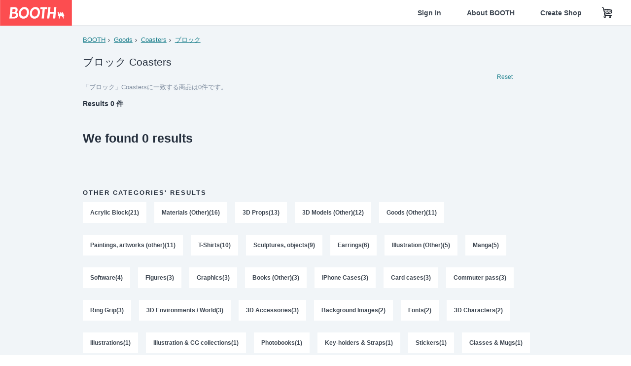

--- FILE ---
content_type: text/html; charset=utf-8
request_url: https://www.google.com/recaptcha/enterprise/anchor?ar=1&k=6LfF1dcZAAAAAOHQX8v16MX5SktDwmQINVD_6mBF&co=aHR0cHM6Ly9ib290aC5wbTo0NDM.&hl=en&v=N67nZn4AqZkNcbeMu4prBgzg&size=invisible&anchor-ms=120000&execute-ms=30000&cb=q6sk2watcnll
body_size: 48712
content:
<!DOCTYPE HTML><html dir="ltr" lang="en"><head><meta http-equiv="Content-Type" content="text/html; charset=UTF-8">
<meta http-equiv="X-UA-Compatible" content="IE=edge">
<title>reCAPTCHA</title>
<style type="text/css">
/* cyrillic-ext */
@font-face {
  font-family: 'Roboto';
  font-style: normal;
  font-weight: 400;
  font-stretch: 100%;
  src: url(//fonts.gstatic.com/s/roboto/v48/KFO7CnqEu92Fr1ME7kSn66aGLdTylUAMa3GUBHMdazTgWw.woff2) format('woff2');
  unicode-range: U+0460-052F, U+1C80-1C8A, U+20B4, U+2DE0-2DFF, U+A640-A69F, U+FE2E-FE2F;
}
/* cyrillic */
@font-face {
  font-family: 'Roboto';
  font-style: normal;
  font-weight: 400;
  font-stretch: 100%;
  src: url(//fonts.gstatic.com/s/roboto/v48/KFO7CnqEu92Fr1ME7kSn66aGLdTylUAMa3iUBHMdazTgWw.woff2) format('woff2');
  unicode-range: U+0301, U+0400-045F, U+0490-0491, U+04B0-04B1, U+2116;
}
/* greek-ext */
@font-face {
  font-family: 'Roboto';
  font-style: normal;
  font-weight: 400;
  font-stretch: 100%;
  src: url(//fonts.gstatic.com/s/roboto/v48/KFO7CnqEu92Fr1ME7kSn66aGLdTylUAMa3CUBHMdazTgWw.woff2) format('woff2');
  unicode-range: U+1F00-1FFF;
}
/* greek */
@font-face {
  font-family: 'Roboto';
  font-style: normal;
  font-weight: 400;
  font-stretch: 100%;
  src: url(//fonts.gstatic.com/s/roboto/v48/KFO7CnqEu92Fr1ME7kSn66aGLdTylUAMa3-UBHMdazTgWw.woff2) format('woff2');
  unicode-range: U+0370-0377, U+037A-037F, U+0384-038A, U+038C, U+038E-03A1, U+03A3-03FF;
}
/* math */
@font-face {
  font-family: 'Roboto';
  font-style: normal;
  font-weight: 400;
  font-stretch: 100%;
  src: url(//fonts.gstatic.com/s/roboto/v48/KFO7CnqEu92Fr1ME7kSn66aGLdTylUAMawCUBHMdazTgWw.woff2) format('woff2');
  unicode-range: U+0302-0303, U+0305, U+0307-0308, U+0310, U+0312, U+0315, U+031A, U+0326-0327, U+032C, U+032F-0330, U+0332-0333, U+0338, U+033A, U+0346, U+034D, U+0391-03A1, U+03A3-03A9, U+03B1-03C9, U+03D1, U+03D5-03D6, U+03F0-03F1, U+03F4-03F5, U+2016-2017, U+2034-2038, U+203C, U+2040, U+2043, U+2047, U+2050, U+2057, U+205F, U+2070-2071, U+2074-208E, U+2090-209C, U+20D0-20DC, U+20E1, U+20E5-20EF, U+2100-2112, U+2114-2115, U+2117-2121, U+2123-214F, U+2190, U+2192, U+2194-21AE, U+21B0-21E5, U+21F1-21F2, U+21F4-2211, U+2213-2214, U+2216-22FF, U+2308-230B, U+2310, U+2319, U+231C-2321, U+2336-237A, U+237C, U+2395, U+239B-23B7, U+23D0, U+23DC-23E1, U+2474-2475, U+25AF, U+25B3, U+25B7, U+25BD, U+25C1, U+25CA, U+25CC, U+25FB, U+266D-266F, U+27C0-27FF, U+2900-2AFF, U+2B0E-2B11, U+2B30-2B4C, U+2BFE, U+3030, U+FF5B, U+FF5D, U+1D400-1D7FF, U+1EE00-1EEFF;
}
/* symbols */
@font-face {
  font-family: 'Roboto';
  font-style: normal;
  font-weight: 400;
  font-stretch: 100%;
  src: url(//fonts.gstatic.com/s/roboto/v48/KFO7CnqEu92Fr1ME7kSn66aGLdTylUAMaxKUBHMdazTgWw.woff2) format('woff2');
  unicode-range: U+0001-000C, U+000E-001F, U+007F-009F, U+20DD-20E0, U+20E2-20E4, U+2150-218F, U+2190, U+2192, U+2194-2199, U+21AF, U+21E6-21F0, U+21F3, U+2218-2219, U+2299, U+22C4-22C6, U+2300-243F, U+2440-244A, U+2460-24FF, U+25A0-27BF, U+2800-28FF, U+2921-2922, U+2981, U+29BF, U+29EB, U+2B00-2BFF, U+4DC0-4DFF, U+FFF9-FFFB, U+10140-1018E, U+10190-1019C, U+101A0, U+101D0-101FD, U+102E0-102FB, U+10E60-10E7E, U+1D2C0-1D2D3, U+1D2E0-1D37F, U+1F000-1F0FF, U+1F100-1F1AD, U+1F1E6-1F1FF, U+1F30D-1F30F, U+1F315, U+1F31C, U+1F31E, U+1F320-1F32C, U+1F336, U+1F378, U+1F37D, U+1F382, U+1F393-1F39F, U+1F3A7-1F3A8, U+1F3AC-1F3AF, U+1F3C2, U+1F3C4-1F3C6, U+1F3CA-1F3CE, U+1F3D4-1F3E0, U+1F3ED, U+1F3F1-1F3F3, U+1F3F5-1F3F7, U+1F408, U+1F415, U+1F41F, U+1F426, U+1F43F, U+1F441-1F442, U+1F444, U+1F446-1F449, U+1F44C-1F44E, U+1F453, U+1F46A, U+1F47D, U+1F4A3, U+1F4B0, U+1F4B3, U+1F4B9, U+1F4BB, U+1F4BF, U+1F4C8-1F4CB, U+1F4D6, U+1F4DA, U+1F4DF, U+1F4E3-1F4E6, U+1F4EA-1F4ED, U+1F4F7, U+1F4F9-1F4FB, U+1F4FD-1F4FE, U+1F503, U+1F507-1F50B, U+1F50D, U+1F512-1F513, U+1F53E-1F54A, U+1F54F-1F5FA, U+1F610, U+1F650-1F67F, U+1F687, U+1F68D, U+1F691, U+1F694, U+1F698, U+1F6AD, U+1F6B2, U+1F6B9-1F6BA, U+1F6BC, U+1F6C6-1F6CF, U+1F6D3-1F6D7, U+1F6E0-1F6EA, U+1F6F0-1F6F3, U+1F6F7-1F6FC, U+1F700-1F7FF, U+1F800-1F80B, U+1F810-1F847, U+1F850-1F859, U+1F860-1F887, U+1F890-1F8AD, U+1F8B0-1F8BB, U+1F8C0-1F8C1, U+1F900-1F90B, U+1F93B, U+1F946, U+1F984, U+1F996, U+1F9E9, U+1FA00-1FA6F, U+1FA70-1FA7C, U+1FA80-1FA89, U+1FA8F-1FAC6, U+1FACE-1FADC, U+1FADF-1FAE9, U+1FAF0-1FAF8, U+1FB00-1FBFF;
}
/* vietnamese */
@font-face {
  font-family: 'Roboto';
  font-style: normal;
  font-weight: 400;
  font-stretch: 100%;
  src: url(//fonts.gstatic.com/s/roboto/v48/KFO7CnqEu92Fr1ME7kSn66aGLdTylUAMa3OUBHMdazTgWw.woff2) format('woff2');
  unicode-range: U+0102-0103, U+0110-0111, U+0128-0129, U+0168-0169, U+01A0-01A1, U+01AF-01B0, U+0300-0301, U+0303-0304, U+0308-0309, U+0323, U+0329, U+1EA0-1EF9, U+20AB;
}
/* latin-ext */
@font-face {
  font-family: 'Roboto';
  font-style: normal;
  font-weight: 400;
  font-stretch: 100%;
  src: url(//fonts.gstatic.com/s/roboto/v48/KFO7CnqEu92Fr1ME7kSn66aGLdTylUAMa3KUBHMdazTgWw.woff2) format('woff2');
  unicode-range: U+0100-02BA, U+02BD-02C5, U+02C7-02CC, U+02CE-02D7, U+02DD-02FF, U+0304, U+0308, U+0329, U+1D00-1DBF, U+1E00-1E9F, U+1EF2-1EFF, U+2020, U+20A0-20AB, U+20AD-20C0, U+2113, U+2C60-2C7F, U+A720-A7FF;
}
/* latin */
@font-face {
  font-family: 'Roboto';
  font-style: normal;
  font-weight: 400;
  font-stretch: 100%;
  src: url(//fonts.gstatic.com/s/roboto/v48/KFO7CnqEu92Fr1ME7kSn66aGLdTylUAMa3yUBHMdazQ.woff2) format('woff2');
  unicode-range: U+0000-00FF, U+0131, U+0152-0153, U+02BB-02BC, U+02C6, U+02DA, U+02DC, U+0304, U+0308, U+0329, U+2000-206F, U+20AC, U+2122, U+2191, U+2193, U+2212, U+2215, U+FEFF, U+FFFD;
}
/* cyrillic-ext */
@font-face {
  font-family: 'Roboto';
  font-style: normal;
  font-weight: 500;
  font-stretch: 100%;
  src: url(//fonts.gstatic.com/s/roboto/v48/KFO7CnqEu92Fr1ME7kSn66aGLdTylUAMa3GUBHMdazTgWw.woff2) format('woff2');
  unicode-range: U+0460-052F, U+1C80-1C8A, U+20B4, U+2DE0-2DFF, U+A640-A69F, U+FE2E-FE2F;
}
/* cyrillic */
@font-face {
  font-family: 'Roboto';
  font-style: normal;
  font-weight: 500;
  font-stretch: 100%;
  src: url(//fonts.gstatic.com/s/roboto/v48/KFO7CnqEu92Fr1ME7kSn66aGLdTylUAMa3iUBHMdazTgWw.woff2) format('woff2');
  unicode-range: U+0301, U+0400-045F, U+0490-0491, U+04B0-04B1, U+2116;
}
/* greek-ext */
@font-face {
  font-family: 'Roboto';
  font-style: normal;
  font-weight: 500;
  font-stretch: 100%;
  src: url(//fonts.gstatic.com/s/roboto/v48/KFO7CnqEu92Fr1ME7kSn66aGLdTylUAMa3CUBHMdazTgWw.woff2) format('woff2');
  unicode-range: U+1F00-1FFF;
}
/* greek */
@font-face {
  font-family: 'Roboto';
  font-style: normal;
  font-weight: 500;
  font-stretch: 100%;
  src: url(//fonts.gstatic.com/s/roboto/v48/KFO7CnqEu92Fr1ME7kSn66aGLdTylUAMa3-UBHMdazTgWw.woff2) format('woff2');
  unicode-range: U+0370-0377, U+037A-037F, U+0384-038A, U+038C, U+038E-03A1, U+03A3-03FF;
}
/* math */
@font-face {
  font-family: 'Roboto';
  font-style: normal;
  font-weight: 500;
  font-stretch: 100%;
  src: url(//fonts.gstatic.com/s/roboto/v48/KFO7CnqEu92Fr1ME7kSn66aGLdTylUAMawCUBHMdazTgWw.woff2) format('woff2');
  unicode-range: U+0302-0303, U+0305, U+0307-0308, U+0310, U+0312, U+0315, U+031A, U+0326-0327, U+032C, U+032F-0330, U+0332-0333, U+0338, U+033A, U+0346, U+034D, U+0391-03A1, U+03A3-03A9, U+03B1-03C9, U+03D1, U+03D5-03D6, U+03F0-03F1, U+03F4-03F5, U+2016-2017, U+2034-2038, U+203C, U+2040, U+2043, U+2047, U+2050, U+2057, U+205F, U+2070-2071, U+2074-208E, U+2090-209C, U+20D0-20DC, U+20E1, U+20E5-20EF, U+2100-2112, U+2114-2115, U+2117-2121, U+2123-214F, U+2190, U+2192, U+2194-21AE, U+21B0-21E5, U+21F1-21F2, U+21F4-2211, U+2213-2214, U+2216-22FF, U+2308-230B, U+2310, U+2319, U+231C-2321, U+2336-237A, U+237C, U+2395, U+239B-23B7, U+23D0, U+23DC-23E1, U+2474-2475, U+25AF, U+25B3, U+25B7, U+25BD, U+25C1, U+25CA, U+25CC, U+25FB, U+266D-266F, U+27C0-27FF, U+2900-2AFF, U+2B0E-2B11, U+2B30-2B4C, U+2BFE, U+3030, U+FF5B, U+FF5D, U+1D400-1D7FF, U+1EE00-1EEFF;
}
/* symbols */
@font-face {
  font-family: 'Roboto';
  font-style: normal;
  font-weight: 500;
  font-stretch: 100%;
  src: url(//fonts.gstatic.com/s/roboto/v48/KFO7CnqEu92Fr1ME7kSn66aGLdTylUAMaxKUBHMdazTgWw.woff2) format('woff2');
  unicode-range: U+0001-000C, U+000E-001F, U+007F-009F, U+20DD-20E0, U+20E2-20E4, U+2150-218F, U+2190, U+2192, U+2194-2199, U+21AF, U+21E6-21F0, U+21F3, U+2218-2219, U+2299, U+22C4-22C6, U+2300-243F, U+2440-244A, U+2460-24FF, U+25A0-27BF, U+2800-28FF, U+2921-2922, U+2981, U+29BF, U+29EB, U+2B00-2BFF, U+4DC0-4DFF, U+FFF9-FFFB, U+10140-1018E, U+10190-1019C, U+101A0, U+101D0-101FD, U+102E0-102FB, U+10E60-10E7E, U+1D2C0-1D2D3, U+1D2E0-1D37F, U+1F000-1F0FF, U+1F100-1F1AD, U+1F1E6-1F1FF, U+1F30D-1F30F, U+1F315, U+1F31C, U+1F31E, U+1F320-1F32C, U+1F336, U+1F378, U+1F37D, U+1F382, U+1F393-1F39F, U+1F3A7-1F3A8, U+1F3AC-1F3AF, U+1F3C2, U+1F3C4-1F3C6, U+1F3CA-1F3CE, U+1F3D4-1F3E0, U+1F3ED, U+1F3F1-1F3F3, U+1F3F5-1F3F7, U+1F408, U+1F415, U+1F41F, U+1F426, U+1F43F, U+1F441-1F442, U+1F444, U+1F446-1F449, U+1F44C-1F44E, U+1F453, U+1F46A, U+1F47D, U+1F4A3, U+1F4B0, U+1F4B3, U+1F4B9, U+1F4BB, U+1F4BF, U+1F4C8-1F4CB, U+1F4D6, U+1F4DA, U+1F4DF, U+1F4E3-1F4E6, U+1F4EA-1F4ED, U+1F4F7, U+1F4F9-1F4FB, U+1F4FD-1F4FE, U+1F503, U+1F507-1F50B, U+1F50D, U+1F512-1F513, U+1F53E-1F54A, U+1F54F-1F5FA, U+1F610, U+1F650-1F67F, U+1F687, U+1F68D, U+1F691, U+1F694, U+1F698, U+1F6AD, U+1F6B2, U+1F6B9-1F6BA, U+1F6BC, U+1F6C6-1F6CF, U+1F6D3-1F6D7, U+1F6E0-1F6EA, U+1F6F0-1F6F3, U+1F6F7-1F6FC, U+1F700-1F7FF, U+1F800-1F80B, U+1F810-1F847, U+1F850-1F859, U+1F860-1F887, U+1F890-1F8AD, U+1F8B0-1F8BB, U+1F8C0-1F8C1, U+1F900-1F90B, U+1F93B, U+1F946, U+1F984, U+1F996, U+1F9E9, U+1FA00-1FA6F, U+1FA70-1FA7C, U+1FA80-1FA89, U+1FA8F-1FAC6, U+1FACE-1FADC, U+1FADF-1FAE9, U+1FAF0-1FAF8, U+1FB00-1FBFF;
}
/* vietnamese */
@font-face {
  font-family: 'Roboto';
  font-style: normal;
  font-weight: 500;
  font-stretch: 100%;
  src: url(//fonts.gstatic.com/s/roboto/v48/KFO7CnqEu92Fr1ME7kSn66aGLdTylUAMa3OUBHMdazTgWw.woff2) format('woff2');
  unicode-range: U+0102-0103, U+0110-0111, U+0128-0129, U+0168-0169, U+01A0-01A1, U+01AF-01B0, U+0300-0301, U+0303-0304, U+0308-0309, U+0323, U+0329, U+1EA0-1EF9, U+20AB;
}
/* latin-ext */
@font-face {
  font-family: 'Roboto';
  font-style: normal;
  font-weight: 500;
  font-stretch: 100%;
  src: url(//fonts.gstatic.com/s/roboto/v48/KFO7CnqEu92Fr1ME7kSn66aGLdTylUAMa3KUBHMdazTgWw.woff2) format('woff2');
  unicode-range: U+0100-02BA, U+02BD-02C5, U+02C7-02CC, U+02CE-02D7, U+02DD-02FF, U+0304, U+0308, U+0329, U+1D00-1DBF, U+1E00-1E9F, U+1EF2-1EFF, U+2020, U+20A0-20AB, U+20AD-20C0, U+2113, U+2C60-2C7F, U+A720-A7FF;
}
/* latin */
@font-face {
  font-family: 'Roboto';
  font-style: normal;
  font-weight: 500;
  font-stretch: 100%;
  src: url(//fonts.gstatic.com/s/roboto/v48/KFO7CnqEu92Fr1ME7kSn66aGLdTylUAMa3yUBHMdazQ.woff2) format('woff2');
  unicode-range: U+0000-00FF, U+0131, U+0152-0153, U+02BB-02BC, U+02C6, U+02DA, U+02DC, U+0304, U+0308, U+0329, U+2000-206F, U+20AC, U+2122, U+2191, U+2193, U+2212, U+2215, U+FEFF, U+FFFD;
}
/* cyrillic-ext */
@font-face {
  font-family: 'Roboto';
  font-style: normal;
  font-weight: 900;
  font-stretch: 100%;
  src: url(//fonts.gstatic.com/s/roboto/v48/KFO7CnqEu92Fr1ME7kSn66aGLdTylUAMa3GUBHMdazTgWw.woff2) format('woff2');
  unicode-range: U+0460-052F, U+1C80-1C8A, U+20B4, U+2DE0-2DFF, U+A640-A69F, U+FE2E-FE2F;
}
/* cyrillic */
@font-face {
  font-family: 'Roboto';
  font-style: normal;
  font-weight: 900;
  font-stretch: 100%;
  src: url(//fonts.gstatic.com/s/roboto/v48/KFO7CnqEu92Fr1ME7kSn66aGLdTylUAMa3iUBHMdazTgWw.woff2) format('woff2');
  unicode-range: U+0301, U+0400-045F, U+0490-0491, U+04B0-04B1, U+2116;
}
/* greek-ext */
@font-face {
  font-family: 'Roboto';
  font-style: normal;
  font-weight: 900;
  font-stretch: 100%;
  src: url(//fonts.gstatic.com/s/roboto/v48/KFO7CnqEu92Fr1ME7kSn66aGLdTylUAMa3CUBHMdazTgWw.woff2) format('woff2');
  unicode-range: U+1F00-1FFF;
}
/* greek */
@font-face {
  font-family: 'Roboto';
  font-style: normal;
  font-weight: 900;
  font-stretch: 100%;
  src: url(//fonts.gstatic.com/s/roboto/v48/KFO7CnqEu92Fr1ME7kSn66aGLdTylUAMa3-UBHMdazTgWw.woff2) format('woff2');
  unicode-range: U+0370-0377, U+037A-037F, U+0384-038A, U+038C, U+038E-03A1, U+03A3-03FF;
}
/* math */
@font-face {
  font-family: 'Roboto';
  font-style: normal;
  font-weight: 900;
  font-stretch: 100%;
  src: url(//fonts.gstatic.com/s/roboto/v48/KFO7CnqEu92Fr1ME7kSn66aGLdTylUAMawCUBHMdazTgWw.woff2) format('woff2');
  unicode-range: U+0302-0303, U+0305, U+0307-0308, U+0310, U+0312, U+0315, U+031A, U+0326-0327, U+032C, U+032F-0330, U+0332-0333, U+0338, U+033A, U+0346, U+034D, U+0391-03A1, U+03A3-03A9, U+03B1-03C9, U+03D1, U+03D5-03D6, U+03F0-03F1, U+03F4-03F5, U+2016-2017, U+2034-2038, U+203C, U+2040, U+2043, U+2047, U+2050, U+2057, U+205F, U+2070-2071, U+2074-208E, U+2090-209C, U+20D0-20DC, U+20E1, U+20E5-20EF, U+2100-2112, U+2114-2115, U+2117-2121, U+2123-214F, U+2190, U+2192, U+2194-21AE, U+21B0-21E5, U+21F1-21F2, U+21F4-2211, U+2213-2214, U+2216-22FF, U+2308-230B, U+2310, U+2319, U+231C-2321, U+2336-237A, U+237C, U+2395, U+239B-23B7, U+23D0, U+23DC-23E1, U+2474-2475, U+25AF, U+25B3, U+25B7, U+25BD, U+25C1, U+25CA, U+25CC, U+25FB, U+266D-266F, U+27C0-27FF, U+2900-2AFF, U+2B0E-2B11, U+2B30-2B4C, U+2BFE, U+3030, U+FF5B, U+FF5D, U+1D400-1D7FF, U+1EE00-1EEFF;
}
/* symbols */
@font-face {
  font-family: 'Roboto';
  font-style: normal;
  font-weight: 900;
  font-stretch: 100%;
  src: url(//fonts.gstatic.com/s/roboto/v48/KFO7CnqEu92Fr1ME7kSn66aGLdTylUAMaxKUBHMdazTgWw.woff2) format('woff2');
  unicode-range: U+0001-000C, U+000E-001F, U+007F-009F, U+20DD-20E0, U+20E2-20E4, U+2150-218F, U+2190, U+2192, U+2194-2199, U+21AF, U+21E6-21F0, U+21F3, U+2218-2219, U+2299, U+22C4-22C6, U+2300-243F, U+2440-244A, U+2460-24FF, U+25A0-27BF, U+2800-28FF, U+2921-2922, U+2981, U+29BF, U+29EB, U+2B00-2BFF, U+4DC0-4DFF, U+FFF9-FFFB, U+10140-1018E, U+10190-1019C, U+101A0, U+101D0-101FD, U+102E0-102FB, U+10E60-10E7E, U+1D2C0-1D2D3, U+1D2E0-1D37F, U+1F000-1F0FF, U+1F100-1F1AD, U+1F1E6-1F1FF, U+1F30D-1F30F, U+1F315, U+1F31C, U+1F31E, U+1F320-1F32C, U+1F336, U+1F378, U+1F37D, U+1F382, U+1F393-1F39F, U+1F3A7-1F3A8, U+1F3AC-1F3AF, U+1F3C2, U+1F3C4-1F3C6, U+1F3CA-1F3CE, U+1F3D4-1F3E0, U+1F3ED, U+1F3F1-1F3F3, U+1F3F5-1F3F7, U+1F408, U+1F415, U+1F41F, U+1F426, U+1F43F, U+1F441-1F442, U+1F444, U+1F446-1F449, U+1F44C-1F44E, U+1F453, U+1F46A, U+1F47D, U+1F4A3, U+1F4B0, U+1F4B3, U+1F4B9, U+1F4BB, U+1F4BF, U+1F4C8-1F4CB, U+1F4D6, U+1F4DA, U+1F4DF, U+1F4E3-1F4E6, U+1F4EA-1F4ED, U+1F4F7, U+1F4F9-1F4FB, U+1F4FD-1F4FE, U+1F503, U+1F507-1F50B, U+1F50D, U+1F512-1F513, U+1F53E-1F54A, U+1F54F-1F5FA, U+1F610, U+1F650-1F67F, U+1F687, U+1F68D, U+1F691, U+1F694, U+1F698, U+1F6AD, U+1F6B2, U+1F6B9-1F6BA, U+1F6BC, U+1F6C6-1F6CF, U+1F6D3-1F6D7, U+1F6E0-1F6EA, U+1F6F0-1F6F3, U+1F6F7-1F6FC, U+1F700-1F7FF, U+1F800-1F80B, U+1F810-1F847, U+1F850-1F859, U+1F860-1F887, U+1F890-1F8AD, U+1F8B0-1F8BB, U+1F8C0-1F8C1, U+1F900-1F90B, U+1F93B, U+1F946, U+1F984, U+1F996, U+1F9E9, U+1FA00-1FA6F, U+1FA70-1FA7C, U+1FA80-1FA89, U+1FA8F-1FAC6, U+1FACE-1FADC, U+1FADF-1FAE9, U+1FAF0-1FAF8, U+1FB00-1FBFF;
}
/* vietnamese */
@font-face {
  font-family: 'Roboto';
  font-style: normal;
  font-weight: 900;
  font-stretch: 100%;
  src: url(//fonts.gstatic.com/s/roboto/v48/KFO7CnqEu92Fr1ME7kSn66aGLdTylUAMa3OUBHMdazTgWw.woff2) format('woff2');
  unicode-range: U+0102-0103, U+0110-0111, U+0128-0129, U+0168-0169, U+01A0-01A1, U+01AF-01B0, U+0300-0301, U+0303-0304, U+0308-0309, U+0323, U+0329, U+1EA0-1EF9, U+20AB;
}
/* latin-ext */
@font-face {
  font-family: 'Roboto';
  font-style: normal;
  font-weight: 900;
  font-stretch: 100%;
  src: url(//fonts.gstatic.com/s/roboto/v48/KFO7CnqEu92Fr1ME7kSn66aGLdTylUAMa3KUBHMdazTgWw.woff2) format('woff2');
  unicode-range: U+0100-02BA, U+02BD-02C5, U+02C7-02CC, U+02CE-02D7, U+02DD-02FF, U+0304, U+0308, U+0329, U+1D00-1DBF, U+1E00-1E9F, U+1EF2-1EFF, U+2020, U+20A0-20AB, U+20AD-20C0, U+2113, U+2C60-2C7F, U+A720-A7FF;
}
/* latin */
@font-face {
  font-family: 'Roboto';
  font-style: normal;
  font-weight: 900;
  font-stretch: 100%;
  src: url(//fonts.gstatic.com/s/roboto/v48/KFO7CnqEu92Fr1ME7kSn66aGLdTylUAMa3yUBHMdazQ.woff2) format('woff2');
  unicode-range: U+0000-00FF, U+0131, U+0152-0153, U+02BB-02BC, U+02C6, U+02DA, U+02DC, U+0304, U+0308, U+0329, U+2000-206F, U+20AC, U+2122, U+2191, U+2193, U+2212, U+2215, U+FEFF, U+FFFD;
}

</style>
<link rel="stylesheet" type="text/css" href="https://www.gstatic.com/recaptcha/releases/N67nZn4AqZkNcbeMu4prBgzg/styles__ltr.css">
<script nonce="C0oCpYL_oRFeu-BcZAGeUg" type="text/javascript">window['__recaptcha_api'] = 'https://www.google.com/recaptcha/enterprise/';</script>
<script type="text/javascript" src="https://www.gstatic.com/recaptcha/releases/N67nZn4AqZkNcbeMu4prBgzg/recaptcha__en.js" nonce="C0oCpYL_oRFeu-BcZAGeUg">
      
    </script></head>
<body><div id="rc-anchor-alert" class="rc-anchor-alert"></div>
<input type="hidden" id="recaptcha-token" value="[base64]">
<script type="text/javascript" nonce="C0oCpYL_oRFeu-BcZAGeUg">
      recaptcha.anchor.Main.init("[\x22ainput\x22,[\x22bgdata\x22,\x22\x22,\[base64]/[base64]/MjU1Ong/[base64]/[base64]/[base64]/[base64]/[base64]/[base64]/[base64]/[base64]/[base64]/[base64]/[base64]/[base64]/[base64]/[base64]/[base64]\\u003d\x22,\[base64]\x22,\[base64]/JH5XehM6RTlXw7zCssKFOBrCq8OPOFPChFdvwoMAw7vCkcKrw6dWP8OLwqMBfiDCicOZw7plPRXDuEBtw7rCnsOjw7fCtwXDrWXDj8KmwpcEw6QucgY9w6HChBfCoMKSwpxSw4fCscOmWMOmwr1cwrxBwovDoW/DlcO7JmTDgsOsw5zDicOCbMK4w7lmwpIqcUQwGQt3EGPDlXhdwqc+w6bDvcKmw5/Do8ODPcOwwr4zasK+UsKCw7jCgGQxKQTCrUfDjlzDncKFw5fDnsOrwrFXw5YDRRrDrADCnH/CgB3DiMOBw4V9LMKMwpNuXsKlKMOjDMOlw4HCssKEw4FPwqJqw5jDmzkSw6A/wpDDqT1gdsOWXsOBw7PDq8OERhIxwpPDmBZveQ1PBi/Dr8K7Z8KkfCAAWsO3UsKhwoTDlcOVw7LDtsKvaFTCv8OUUcOUw7bDgMOudlfDq0gOw7zDlsKHSCrCgcOkwr7DoG3Cl8ORdsOoXcO6RcKEw4/CjcOeOsOEwrNFw45IL8OEw7pNwogGf1hTwpJhw4XDp8Oswql7wrnCl8ORwqtnw6TDuXXDq8ORwozDo0QHfsKAw7LDsUBIw7FXaMO5w7MmGMKgMwFpw7o8dMOpHjQXw6QZw4JHwrNRVAZBHD/Dp8ONUj7Ciw0iw6rDscKNw6HDhFDDrGnCocK5w50qw7vDknVkIcOLw68uw6vCrwzDnjrDmMOyw6TCiwXCisOpwpbDo3HDh8OowovCjsKEwoPDtUMib8O+w5oKw7HCgMOcVEnClsOTWFjDih/DkzwGwqrDojzDiG7Dv8KaKl3ChsKgw7V0dsKvFxI/MCDDrl8TwohDBDnDk1zDqMONw7M3wpJlw795EMOVwqR5PMKdwpo+ejIJw6TDnsOYHsOTZQgpwpFiT8K/wq52Ajx8w5fDt8O8w4Y/[base64]/[base64]/CocO3ZMKEY2bCp8K/[base64]/CkXYEw6BRDGTDiwvCmzYxwq15HRDDjHEkwol2wqRLG8KBOXZSw5Vwf8O+bhksw7p6wrbCiUgNwqNLw5I1wp7CnShTDjVXBsKsVsKoEcKuYUUhWMOqw6jCrcKgw6hlMcOnNcKLwoDCr8OPFMOAwojDoV1xXMKeVzFrbMK5wrcpfFjDlMO3wpB8ZDNJwrd/f8KCwptDa8OHworDs3s0PVkLw5QQwpINS2owR8KCfcKcOBvDpMOPwo/[base64]/DgE5tT8OtRMOjwqNFw7bDlgzDl8OHXsOhw5cqVxsCw4grwo4tRMK+w6EeHjkYw5DCsncYZMOsWW3ChzJIwpwRXBLDrMKPesOZw73CsEgfw7vCusK6TyDDu1Vew7kUNMKOe8OxezNHLcKYw7vCrMOzEAxBYTgCwqXCkQPCjm/[base64]/[base64]/CqcKNVMOuwp4mw7lOw7h+w6bCgMKVw71Ew7LCrcKqw4h/w6TDsMOcw5ksOsOXI8OCecONN1VTEBbCpsOeNsK2w6PCvsKrw6fCgGovwqvCn3kWcn3CknPDvHLCu8OAfDrChsKMMSEmw6bDgcKow50yVMKgwq0+w51YwqIwJz1tb8KJwqlZwprCnHXDjsK8OCbCqR3Dk8K1wp5qf2ZqMEDCk8KrC8O9TcKdU8OOw7Q/wqHDsMOMDsOJwoNeOMKPKVHDhiVcwrnCs8Obw6U0w7bCvcKAwpc/YMKOS8K7P8KZKMOOKSzDogJ/wq4Zwr3Clyggwp3DrsKUw7vDliwTfMOOw54EYhgqw7FHw5tWA8KtdsKPwpPDnh8tZsK8K2bClDATw7QyZ13CoMKzw68IwqrCpsK5FFwFwo56bRdXwptaMsOmwrloMMO2wofCtGVGwrzDtcO3w5kvYBN/P8KadS1gw4JlFsKOw4TCjsORw6U8wpHDrWJFwr5Ww4R3bhcHIcO0NWbDu2jCssOFw54pw7lJw454WmojO8KkIQPCiMKkaMO1BRlSRmvCjnREwqHDrVxGGsKlw4NkwrJjw58pwpd+JRt5LcO+WcO/wph+wqJ1w4nDhMK6VMK5wpZHbjxXSMKdwolnCiQUQTIbwrLDq8O9EMKsO8OpDBzCmiTCt8OiI8KXK21Dw6rDq8OWW8KjwoIzE8OAO27ClsKdw4bCpWLDpj1Dw4XDlMOyw7krSWtEC8KJCy/Cmj/[base64]/DrVzDuk3CpA/[base64]/HG8Lw69Kw5XCv8KPD2zCuU/Clz90w7/[base64]/w5XCpijDh8K8b2RNw4TCsiDCo8O2wrjDuXLDlxYxKmfDmAwcNsKywr/CoTjDhcOARwLCmhNPJWEPdMK8GmjCtcO6wow0wowNw45pL8KCwpXDqMOGwqTDmV7CoGYgLsKUBsOSD13CjMOReAB2N8Ooe0l5JRzDsMOAwr/Dl3/CjcKVw4AKwoMwwp8gwpRnTVbCisO9BsKbF8OZIcKuQMKswq4Mw5VAVxAcU2IFw5vDnUrDjGJbw7nCrsO4ZyQGOy3DrsKbBjxfMMK/NSDCqcKAKiU2wrg5wqPChcKZR3XComvDr8KfwqvChcK6YxfCgV3DlmHCh8OgI1/Dlz4+Lg/DqAsTw43CuMOaUwjDhzMow4HClMK3w63CksKYfXxMJjAXCcKawoR8PMOWGGpkwqN/w4TCl23DkcOUw6gnc2xBw59iw7pAwqvDpwnCscOdwrkFw6onw6LDlTFGfk3CgxXCtmp4PzYeUcKxwr9oTMO3wonCk8KrS8KmwqvCk8OtCBdUQATDisOqw48iZBnDmk4/LD4sA8OJSAjCkMKww5I8RiBZQznDp8KvLMKIBMOJwrzDiMO+JmjCgnPDuj0Cw7DDrMOyYWDCswYXeyDDtykww6UOFcOmQBvDnwTDsMK6RGE7PUPCixokw5IbZnMXwpZBwq8wMHjDncOow67CpC0/NsK6McOha8Ozf1gUU8KDGMKPwrIEw6TCqzFkJR/DqhwbN8KCA25lPSwAGGcnIRPCp2XDo0bDuywPwpoKw45zVcKxI3s9JsKTw6/Ci8OPw7PConh6w5oqW8K9V8O6VV/CrlJEw75yDG3DkCzDg8Oww7DCrERyUxLDojZfVMOJwql/HxZgcUFBUG1lG1vCmETCqMKCBjXDjibDpgbCpl3DmkrDjWfCg3DDo8OGMsK3IRDDqsOKS2QNPiYBWD3CgD4pZwsIYsOZw7PDscOJfcOPZ8OGI8KJYRYKfmtew4zCssOGBWlsw7zDon/[base64]/DlcO+w7rDgQfDs8OsRsKgN8KRYsOSVBEPMMK5wqvDtw0JwoAvBUrDuBPDsTbCv8OrARJAwp3Di8ODw6/[base64]/wq/DvcOPbMKPwrlcZsKMw5gYwpTCjA4+woxOw5LDhTLDlng3M8OkGcO6WiZtwq0HZ8KCMcODXCxOI3fDjQ3DtErCtVXDn8OEc8OIwr/DjyFawocHbMKGXgnCjMOCw7RRfHEww6BEw55kTMKpwpMGHH/CiDQTwqpUwoEjem8xw6fDocOqd1XCuwDDv8KtJMK3GcOUFjBJSMO6w7TCh8KhwrFCZcKCwqp/VzVATw/[base64]/DucOgwqEJCcKEw6rCgMOLw6LDjUMgQEXCvMKuwqHDhXwLw5TCvsOywpInwrnDmMK+wr7CoMKYSyBuwp3CmFjDoFM9wrzCp8K0wog0NMKew4lVBsK5wq0dO8KGwpvCssOoVMKgHMKIw6fCs0rDhsKVw5d0f8OZDcKZRMOuw4/Dp8OrL8OkSiLDgCo8w7hMw7LDoMKnDcOoB8OBI8OUC2gFWxHDqhPChMKBHztBw6dxw5LDsFZgExLDrSt2JcKYJ8Ozw4jCucOWw5fDs1fDklbDsAxAwoPCiiXCosOcw5nDhhnDk8KZwplSw6F8wroIw5IfHx7CmUbDlXgjw5/Cqzx+OMOBwqccwol6FMKvwrrCjsKMCsKuwrDDnzHCkGfClCDDnMOgLRFxw7p6S3pdwo7DoFQ3ICnCpcKzD8KxM37DlsO5QcKuWsO8VErCoiDCosOlfk4obsO1YsKRwq7Dk3rDvGU9wr/Di8OETsOew5PCnVHDqsOMw6DDtsOABsO+wrfDlQlPwq5GLsKuw6/DqVlsRVnDnAdrw5vCmMKgWsONw7DDmMK3NMKwwqdoaMOvM8K8YMKySWcmwqg6wqhkw44PwqnDpi4RwoZlYT3Cj3Akw53DqcKVCV8sYUMqezzDkcKjwrvDoGorwrQmLUlRJjohwrg/[base64]/V3wDDmHCssOkwoHDsgLCpMK1SMKNACcsYMKYwpF8QsO9wo8kBsO1woZjeMKCB8Okw4ojG8K7P8OvwoXCq3h9w6wlDzrDsUHDisOewpPDqkxYIAzDp8K9w50Bw43DicO1w6rDqSTCtDMNR18MA8Kdw7lXYMKcw4bCmMOcOcKSC8O7w7E4wr/DjgXCoMKPSigdPA3DocK2BsOHwq7Dn8KtagLDqEHDjkpww4LCiMOpw4Anw6LCkjrDk1DDgUtpS3Q4AcOPDcOZYsONwqY8wrNYdVfDtmNrw6tbLUjDuMK9wptDdMKqwocAP1pJwoZ2w6E1VcKyeBfDhk8Lc8OOWQEXbsO/wo8cw4DCnsOqVi7DgC/DnxbCpMOWPR3CtMOGw6bDvWTCocOewpvDlk5owp/CpMO0NERkwpItw405LynDuGR5N8OxwpJCwr/CoEh7wpQGYcOpbcKDwoDCo8KnwrrCt0kqwolrwoXClcKpwofDvyTCgMK7BsKyw7/CqhJGeH54ElTCgcKNw5o2w6Jkw7ArKcKII8K0wqrDrQvCmyMcw7JTS2rDmsKTw69gd11RBcKhwo0wV8O2TFNBwqcGwp1TLg/Cp8OJw6rCmcOqagJ3w5jDrcK/wpLCpS7DqnLDvV/CjsOSw5J4w6gnw4fDkz3CrBEZwpoHaSzDlsKaeTjDksKodj/CrsOLSsKCUU/DtsKqw4zDnnIpI8Knw7jCn0Vqw7tLwp7CkxYdw7UacA9OdMOfwr9Vw7QQw5cbUHsVw6ltwoIdQU4KAcOSw6zDokxIw6lAdyZPX1/Dv8Oww7RENcKAIsO5CsKCFsO4wq3DlAR2w7PDgsKNHsK+wrJ9GsOEDEcJCWVwwohSwqViY8OtBkjDlT1Wd8KhwqLCisK9wrkFXB/DmcKqEFVNKsO7wrzCqMKswpnDm8KdwoHCosOUw5XCvnhVQ8KPwo8dIioYw7zDrgDDsMOxw7LDv8OrUcOJwqnCs8Kbwq/CnQUgwqUNf8KBwo90w7FYw7rDn8KiSQ/[base64]/CpMOnw63Dm8KUwoVSw5bCjMOEw6LCrzZ5w6tUFWrCkMKMw47CmsODRlZdKSofwrc8RcK7woNdBMO2wrXDtMO3wrfDh8Kswod4w7PDtsOOw79vwrEAwq/[base64]/[base64]/DksKUwpvCpi8eDsK9wq3CqGtpw4LDucKQAsOOw7rCvMOtaGkZw4rCgWAEwq7CssOtY3MwDMOfQDHDkcOmwrvDqhtUDsKcI0LDmcKELg9iS8KlQk9hwrHCrCEDwoUwCG/CiMKWworCosOrw57DlcObb8Ovw6PCvsK/ZsOxw53Ct8KLwrTDoUU1OsOHwpbDt8O9w4onHxYsQsO0w4nDszRww6B/w5HDum1ewrrCmUjChcKjw5/[base64]/w7vDqSpgXSFXEyzCjMK7w7dTwoHDqMO1w5pUw4LDimAuw5wSZsO6YMOsQcKfwpbCtMKoDh3CrxgLwrQJwoguwocAw6tVGMOrw7fCqitzA8OjAT7DuMKONmXDvHxgUWLDmwHDv27Dk8KwwoNkwqp4Fi/Dkz8wwo7CkMKdw71FasKobzrDviXChcOZw6kcbsOhw55rHMOMwrfCssKIw4HDnMKqwrt+w6EEfcO1wrghwrzCqjhqEsO5w6zDiH0jwofDmsO+CBEZw4Ulwr3DosKnw5E5fMKPwrwBwozDl8O8MsKOIcOdw5g+ADjCgcKrw6FYGUjDsnPCq3oLwp/[base64]/Ct8ODwr0Iw7/DiWl9wrpPwrTDohcLwpLCpFdiwqPDsMOXHVc7PsKFwrh1E33CtU7DgMKtw6Q9wr/ClHLDgMK1wo8qVwcLwpkmwqLCo8KVXcK6wqTDnMKgw60Uw7jCgMOWwpUkLcK/wpgtw4nCrylZFBsyw5bDlF4Jw7fCkcKlCMOuwo1IKMO6aMO8wrxVwrzCvMOMwqjDkgLDpV7DqALDsCTCt8OiZ2PDn8OFw7tvSXfDpDLCg2rDrxLDiw8nwr3CuMKiAgFAwq1+w5vDkMOvwpMSJcKYfMK2w6wjwod2eMK7wr/CqcOsw5JpY8O0TTrCtjTDq8K+eU7CnhAdHMOPwp0EwonCpsKBJ3DCvSN+JMKOJ8K7FB03w78wB8OqEsOicsO6wqlbwp13YMO3w4QUJBV/woJ1TMKPwrtLw6p1w5nCqkVgWsOhwqs7w6Ecw4rCkcOxworCuMO0ZsKYXDkKw61kRsKiwqPCrjnCuMKuwoPDuMK6MwbDnEHDvsO1YcOdDQhEMVxKw4jDgsKMwqAfwqk/[base64]/CqsO3w499w6I+w7JSbsOyXMKyWcKlwpMEX8Kdwr83L1rCgMKhRMOIwrLDhsOcb8K8ZgvChGZmw7wyfxPCjAsHBMKRw7zDp0XDrWxlDcOSBW3CnhTDhcOzQcOtw7XDkAwBQ8K0OMKNw78swr/Dm2XDhyI4w7fDo8KPUcO+QMOww519w5xgZMOdBA54wowhJDbCm8KRw4V4QsOWw4/[base64]/CunXDn8O5w5guBAPDjmTDlsOCwoE2woLDjl7DqSRHwrfCkiXCl8OuIV86Ok7Chx/Dt8OEwqTCi8KZNHfCt1XDrsO5D8OKw5vCnSZgw6Q/AcOVSCdzScOgw7o8wo3DjmYYQsOQHxhww67DsMK+wqvDk8K2wr/CicKxw7RsOMKswoh9wpDCg8KlIRAkw7DDhMK1wqXChMKga8KNw7IPFlQ7w58zw6ANO2hbwrh6GsKDwrhTFR3DuglKSnrCmcKmw4jDjsOnw7tJP13CnjbCqQXDtsO2AxbDjy/[base64]/AsOQbFQPR0LDi8KyCxNAZU8TGsKndnHDqcOOcsKvEMOzwr/[base64]/[base64]/CvTBlwrfCnwscacOOw7VVesKoPxgiHhB6FsOgwqrDnsK4w5zCm8KjS8OXN3I/F8KsP3MfwrfCkcOWw4/CtsOAw6sbw556JsKbwpfDjQLCjEVRw6ZIw6lQwrnCn2chDFZBw55Aw6LCicKydG4AXMOjw58cMG8dwo1cw4ESJ2gjwqLCgnrDqVQ6U8KLTT3CqcO+cHohL2HDi8O/wqTCtwYzDcO9w77DrWZLVVfDuijDlHIrwolqLMKbw5zDm8KbGgMtw4/Coz7Csxxjwpd/w53Ct1ULYB8/wr/Cn8KrdcOcDTrCvk/DkcK6wprDpWBBF8KfZWvDlyHCt8OxwoNdRyrCuMKSYwZYJArDm8Olwrtqw4LDkMK9w6vCs8KswqDCpDLCu1gyHiV2w77CvsOfFDLDncOKw5NLw4TDgsOJwoDDkcOnw5jCvsO4wqDCqsKOD8O3M8K1wo7CmFx7w7fDhxY/ZMOPLiglDsOyw5sPwpxGwpbCp8OCLEV+wroracOQwqlxw7vCqHDCvn3CrGITwrrCm01Zw6ZRcWfChVfDncOXL8OGZx4VY8K3S8OdMWvDijDCpMKVWg7DvcOjwojCgiYFcMK6cMOww4hyJMOxw5/Cp04UwpvCgsKdJSXCrkvDpMKKw4XDiQvDk0o5T8OIHn3DlGLCpcKJw50cUsObZR8DGsK8wrbCsXHDocKyBMKHw6/[base64]/DlcKtwqA2wpHDjCIswqM5KhhJXsKuw4vDgirClQfCtwx6w4DCkMO5I23CjAd7V3nCuBbCuWREwq02w5rDj8Klw6bDs3XDsMOZw7bCkMO8w7dkD8OQO8O/OB14GWwkeMOmw4M6wpshwrQEw6Jsw7Rnw6h2w4DClMO5XDd2wr8xZQrDtsOEPMOIw6jCmcKEE8OdEh/[base64]/Cn8KSEWrDr8O8w5HDvcO5HxIMwqbCjyzDvMKgw6xFw7cuFMK/[base64]/ClUpxA3cMw7jDhEDDl3cbJD0ccMKnwoJHcsOmw6rChyBXNcKTwobCpcKyMMOZQ8KNwq58RcOUGRgUQMOBw7vCp8Kvw7JHw4dOHHbChXrCvMKsw6jDtsKiDzVmV1wtK1HDnWnChB7DqCpnw5PCqnTCuS/ChcK1w5MHwrstP3phA8Oxw6vCjT8Swo/DpgB6wqjChWEsw7ctw6dTw5kDwr7CpMOmcMK/[base64]/[base64]/[base64]/w7PDoFTCk8Kew4PDj8KUw47DmCHChMKZS1LDh8Kmwq/DoMKmw5fDnsO1JCzCi3HDicO5w5DCkcOKSsKZw5/Dsl8fIx87U8OpdVVKE8OsAMO0Cl9Qwr3CrcOmd8KiUVw1wrDDpBAVwoc2WcKpw5/Cry40w6s1U8K3w5XCqMKfw4rCpsKyUcKfWz4XCTXDjsKvw5Qbwp9xblIsw7zCt3HDncKvwo/CtcOrwr/[base64]/MScvfsOEwrhDUSQ+bsOPw4DDqTvDmcOrUMO9dcORIsKew4NwYAUCVScXdwFuwr7DrkQwUyBSw75dw40aw47DtTZTSCFVC2LClcKjw5tfTxYSKMOqwpzDoyfDkcOYL3bDuR9ZCx9/wqHCvwAUwpcqfk7Cp8OhwpvCgRPCgx/[base64]/DmC5zFFBidsK/w4YHw6LClMKIbsORwqZgGMK/CsKCWEFpw6HDjSbDmMKGwrjCqFnDrgjDqhpRRActQlUTCsKDwqhgw4x6PQAnw4LCjwcYw63CgWpJwrQhLRXCjWoLwprCusKaw5kYGmbClGXCscKAFMKowp3Dp2A/JsKJwrzDtcKLNko/wp/CgMOWTsOtwq7DtiDDknk5UcK4wpfDucODWcKgwrl7w5VDCVjCpMKEZAZGBgLDkH/Ci8OSw4fCnMOsw6TCtcO1N8KwwoPDgzfDvSbDhGoeworDr8KGQcK4B8KfHUEFwqI2wq57ZTHDmx9Xw4fCiRnCikBtwrjDhBzDpgdRw6DDunMTw5gfw6zDjB/[base64]/CXEDECHClXLCkg4vexA9QTLDo8K0wpMfw4jDicOUw6tbw7TCrMKHGlxIw7nCkFPDtyxZdMOZUMKiwrbCo8OfwobCnsO9b1LDpsK5Q3vDont2e2tywoN2wo8mw4vChMK7wo3CncOUwognajbDtQMrw4/CtMKhVSdrw6Fxw7lew57CtsOXw7XDr8OePStTwrIywo16SzTDvcK/[base64]/DpwVnwppdworDusOVXsKBJMOQwr91w5HDtcKgPMKNaMKGEMK+cB15wpTCrcKgdg3Du0/Cv8KfRVReKxpGWF7CicO+NsOcw4JXE8Kyw7FHF17CmSDCrVPCinDCr8KyQRbDucO0MsKrw6B0f8KRfQvCpsK8azgbf8KONQJFw6ZOXsK0USrDuMO0wofDnDNJWsK3cxknwoY7w47CkcO+KMKAXsOZw4hLwpTDkMK3w47Dl1kdL8OYwqR4wr/DihsMw6PDmyDCnsOcwphqwpnDs1TDggF+woV/CsKswq3Cv2vDosO5wq/Dr8Odwqg2JcO5w5QdBcKrDcKZTMKHw77CqDRjwrJmZmEDMUoBEC3DrcK3CDzDjMOnOcOvw7zDmkHCicKtbkw8KcOcHCIpcsKcKjLDmgc3bcK7w4jDqMKYOU/[base64]/DpiXCtR/[base64]/[base64]/[base64]/[base64]/bsOSY8OHwqQvwrHCtTTDucOQw6HDhMKjwqsIb8OXw5sDb8O5wq/DncKEwpxQYsKmw7F2wqPCrSXCtcKxw6NXB8KcJl1KwpTCkMO/AcK4ZFExfMOowo9Cf8K4csORw6kMIQEYeMOjP8K/w41YLMOsf8ORw5xuw5nDtjDDvsOlw5LCr3DCq8OfKRjDvcK0NMKRR8Obw7bDn1lXAMKXw4fChsOFH8KxwpI1w7/[base64]/CgzzDrsOMw77CqMOTw6s9wqHCvsOzwrjCvsOHdiF1C8KXwr1Ww4fCr3Z+ZEnDilcvZMOgw5zDqsO6w6Q5VsK0Z8OEKsK6w5DCoiBgH8Oewo/DnADDmcORbjUzwr/DiTwwO8OCfl3CvcKXw7M/[base64]/[base64]/DryzCkxjDuMOGwpoLwo/CmcO3VFVLcsKzw4PDinLCiwHClx3DrsK9PhRYREABWRdKw7otw4Vbwr7CnMKcwodxwoDCiELCiVzDjjgvIMOqEhx0X8KOCcK1wrDDuMKaaFZcw6bDvMK4wpJYw6HDisKlVTrDg8KmbBvDpEY/wqspesKuZ2Zdw6UGwr0VwqzDvxvDlAtWw4zDm8Kuw5xqYMOZwp/DtsKlwqLDpXPCsCkTfQ3CoMOATBg4wrdxwoxSwrfDhTlTJMK9EX45SQLCpcKtwpLDkmxCwrcBKmAAJj5Hw7lzES4aw7pOw5A6JQBLwr3DlsO/w6/CisKBw5ZbOMOWwo/CvMKzahjDknPCmMOLPcOoa8OWw47DqcK+XBx7YAzCjGoKT8OCLMKxNEIrfjYjwqhCw7jCq8OnTmUBSsKTw7fDpMOmd8KnwpLDrMKyR2bDhF4nw4BRHw1Ow4JywqHDp8KnMMKQagsRccKHwpoSREl3Vj/Dv8O4wotNw6zDlgjDn1c9cmBmwo1GwrTDnMO9wokpw5bCjBTCqMOZBcOrw6vDj8OEXw/DoS3DosO2wroTRyUiw6h5wohgw4TCjlDDiwozD8OSUQ1ew7rCiWzDg8OaAcK7UcO8IMKhwojCgcOUw7A6CBF7wpDDt8O+wrDCjMKuwq4iP8ONS8OPwqxIwofDqSLCncK/w7HDnUfDhHMkFgHDl8OPw4snw4DCnl/CqsOmJMKCDcKlwrvCssOjw7QmwofCkj7Dq8Ksw5jDnjPDgsOAIsK/DsOodkvCj8KYZMOvIDdQw7BYw7vDkA7DtsOYwr8Two9XBC4pw73DtMKtw5LCjsO/woXDjMKnw7whwqBlD8KUaMOlwrfCq8Klw5HChcKIwoUnwqfDmA0UbTIwdMO5wqQvw6DCsC/Dmj7DvcKBwojDrQ7DucO3wrFWwpnDhzDDpWAmw7p3Q8KVYcKXIlLCscKqw6BMCMKFSDUrbcKdwrZrw5vCkVLDqsOjw654IVAtw7dmdHVUw4gEfsOwAF3DmMKLS33Cn8KyP8K3PF/ClA3Ct8O2w6TCrcOJLzBowpYCwrBqPAcCNcObCMKrwp7ChMK+HUPDksORwpgDwo8Rw6ZLwoTCq8KvOsOOw6LDo3/Dm0/CtcOhOcOkE3ISw4jDm8KMwpfClzNIw6DCusKVw5MtCcOBI8OpZsOxYRJ6a8Opw5zCg395f8ONe2wvD3/CgDXDrMK5Rihlw7vDvCdywoYiZXDDtTFCwq/DjzjCrG5vbGBMw5LCtxxjasOUw6ERwrrDnX4Nw7/Dn1N2ZsOhAMKIO8O2V8O/dW/CsTcFw7/DhCHDqBQ2TcOOw7FUwrDDgcOPAsKNB1fDmcORRMKieMK1w73Do8KPNRdSccORw6fCrX3CsV5Ww4E3QsKsw57Cs8KqAlEwZ8OzwrvDqVUjAcKkw7zCgwDDhsOaw6pXQld9wqLDuyDCusOtw5AGwobCpsKPwqnClRtaY2nDgcKid8K4w4XCnMKpwplrw5jDtMKUbG/DhsKpJQbCncKxKTTCgQbDnsODf23DrCLDk8KIw6tDE8ORX8KrC8KgJyDDnMOLFMOmRcOxGsKhwrvDisO+UDdOwpjCmcOmLRXCo8OKFMO5fsOfwpE5w5hxdMORw6jDgcOVPcOQJw/[base64]/[base64]/[base64]/CvsKZSMKHwpzClj8KwobCq8OjwoNvIsOMwopXUMKgPQHCicO3JUDDqxPClgrDsCjDlcOLwpQFw67DsFYqTR5Ww63Cn1XDi0kmIhxaUcKRWsKSMkTCh8OfZEkWcyTDsHzDlcO9w7x1wpDDlcOmwrILw6Zqw5XCngXDrMKsHF/CpnHDq2wdw4/DssODw5YnfsO+w4bCiwdhw7/CvMKYwo9Xw47Cqn9YIcONQS7DqsKOO8OTw7s4w5w7DVfDvcKiASDCtEdmw7QwCcOLworDoWfCo8KAwpxIw5PCrAMowrV3w6jCqCvDvHTDn8KDw5nDvD/DoMKhwqnChcOjwr5Gw5/DjD0SdGZow7p4JsKAfMOnaMOIwrtjDiHCo03DjAzDrsOVNWbDt8K0worCgg8/[base64]/w4hYw5zCp8K2bcOFw4bCrsK2ch/ChMKXO8OgwqTDqW5pw44sw7bDqcOuVkgvw5jDuh1KwobDpWjCpz96dlzDvcKHw47Cu2pKw7TDvcK/Emt9wrbDpQgjwp7ChXU/[base64]/KHE4esK+bcKAw7HChl7Dt0kmw5fCkWBmP27DnhnCj8O+woXCmHQ8QsOiwqwtw5pswr7DjsKBw6sHZ8OTJQ0Qwp58w5vCrsKBfQp3OHk4w6d4w74cwoLDgUDClcK8wrdzGsOPwoHCqmXCsi/CqcKvGwjCqAZPXG/DhcK6ZXQ4OFTCosO/RkY4ecO5w4VhIMOow4zDkgjDn0Niw5NQPVpYw6kTQl3DsHnCvnPDv8OLw63CuRA3J3vCvHAow6jClMKceWZ5FFHDiksJdsOrw4rChkXDtwrCgcOlwqjDsj/CiRzClcOpwoXCosKNS8OlwoZTL2wlB27CkwHCl2lCw63DicOCRyI3HMOHw5fCp0LCtx0ywrLDoHZEc8KcIXbCgyzClsK5BcODORXDu8OnUcK/YsK7w5LDjAgyQyDDqmUrwoJOwofDscKoGsK5C8KxaMOSw77DtcOjwosow4cLwqzDgUTDg0UPQnY4w5w7w6XDjjN3cD8DfBI5wqMtbCANC8OYwo3ChTPCkwdVLsOjw4Unw7gLwqXDrMOswpAcd0XDqsKuKXvCkE8VwoVRwq/CssKDfcKrw65awqXCqxteAMOgwpjDuWHDlzrDp8Kdw5Z9wqRuKgx/wqDDqMKxw5zCqANXw5DDq8KTwqIaXkZYw6rDhx/[base64]/DucOTAsOWIFYywoLDtjskACodwqoZwpUcOMOoJsKsIxfDisKvb3jDs8O3Di7Dm8ORSS9/FisuV8KPwoYmQG9swqRmFjjCp30DCj1jfX41exTDpcOyw7rChcKvUMOmA3HClhbDkMK/fcK9wpjDrG8ecxljwpzDrcO6eFPCg8KdwqJAbsO+w5oiw5XCrybCk8K/fER7aA05GcOKWlRdwo7CryvDrC/Csk3Cq8KtwpvDt3VYSAsewrnDrlxVwp47w6M/BcOkZwbDkcKHc8KAwq9ITcKhw6DCnMKGcj/CmMKlwrBXwrjCicKoUUIIIcKmw4/DisKtwq00C3p6UBVwwrDCkcOwwobCocK/csO/dsOdworDvcKmTzZlw69+w7RlCEhKw7XCvCfChxVMf8Kmw6tgB3kwwpPCr8KZBUHDt3QKeyVnTsKzP8OQwqTDi8OZw7keDsOHwq3DjcOHwoQXKF8kasK+w5Jze8KRHA3Cm3DDtkM5R8O6woTDom4BcU1XwqTDg2UEw63DjzM/[base64]/CqcKIw7IZCXNxIcK2G8KgKcOPw6N9w63CisKCw6IbDCIxOsK5PyUXFW80wq7DtTfCvzlPTjM4w5DCmTN6w7/CjVljw7/DugXDicOQOcKUKg03wqrCg8Ogwo3CkcK7w4rDmMOAwqLCj8KPwoDDgGrDsk0JwpNJwq7DrBrDqsOtKQoibRN2w4pQYSt4wrMFfcOYFicLTCjDh8OCw7nDnMKPw7hjw6hbw59wZmbCln7CksKGDyVhwrwOfcKZasKqwpQVVsO0woR/[base64]/CkcO1O8KJw5ILNFLDhsOkwqYHKBjCl8KCwrvDnjnClsOIw5jDg8KAKWR3dMKiCAzCksObw7IEAMKmw5BLwpYXw7vCusOjS2jCqcKvXykTGMOAw6RvPWJkDUDClXPCgG0gwoYpwr5tPVsoVcOow5UlHwrDkhfCr0RPw5RUdm/CjsOtGhPDvMO/[base64]/[base64]/Dsj3DmsOxwpbDisOCRMOba0pcw7lQZG5kU8ObTgrCo8KjJsKbw4o4Mz3CijkcQVvCgMKHw6gkacKIRzdawrAzw4QuwpBpwqHCmTLCtcOzBS0/MsKBccO2ZMKRbktXwrvCgUAXw7E9exfCjcOJwqMjfWFrw4YAwq3DlcKxB8KsKDU+W3/DgMOGYcOBMcOYUmlcExDDgcKmC8OJw7zDiiPDunFaX1rDvCc1QS4+w5PDvQnDiVvDj3HCgsOuwrvDlMOqBMOYBMOhwoJibCxbdMKJwo/CkcKkXcKgNFJydcOXw5dGwq/DiW5bw53DrsOuw6FzwoVyw6bDrTDDvEfCpErCl8KXFsK7ajoTwpfDt3jCrzIiBB3Cmx/[base64]/DjMKhNj8aECRCwqEJwpjDtBY+Z8OqD30Dw5zDoMODUcOdZ3fDgcKMW8Kaw53CtcKZC2hbJWUYw5vDvCATw5HDscOzworCmsKNBAjDnC5pclxGw77CisKvLDVhwr/[base64]\\u003d\x22],null,[\x22conf\x22,null,\x226LfF1dcZAAAAAOHQX8v16MX5SktDwmQINVD_6mBF\x22,0,null,null,null,1,[21,125,63,73,95,87,41,43,42,83,102,105,109,121],[7059694,189],0,null,null,null,null,0,1,0,null,700,1,null,0,\[base64]/76lBhnEnQkZnOKMAhnM8xEZ\x22,0,1,null,null,1,null,0,0,null,null,null,0],\x22https://booth.pm:443\x22,null,[3,1,1],null,null,null,1,3600,[\x22https://www.google.com/intl/en/policies/privacy/\x22,\x22https://www.google.com/intl/en/policies/terms/\x22],\x22PGOmbaJKWMjAuPSD7tpaMxBkg11nE/+76iFKQcf0eoA\\u003d\x22,1,0,null,1,1769796293228,0,0,[229,6,157,109],null,[248,43],\x22RC-XjAuH7XFAI0tkA\x22,null,null,null,null,null,\x220dAFcWeA7zybI35nE-NF_pvKGxYFnq6X-SHbrVowWjKHsMM2XImtnokImpPFWYh01_wZjelP0D3Q7korQ8eMgAC2dj6Cstcq3rsw\x22,1769879093154]");
    </script></body></html>